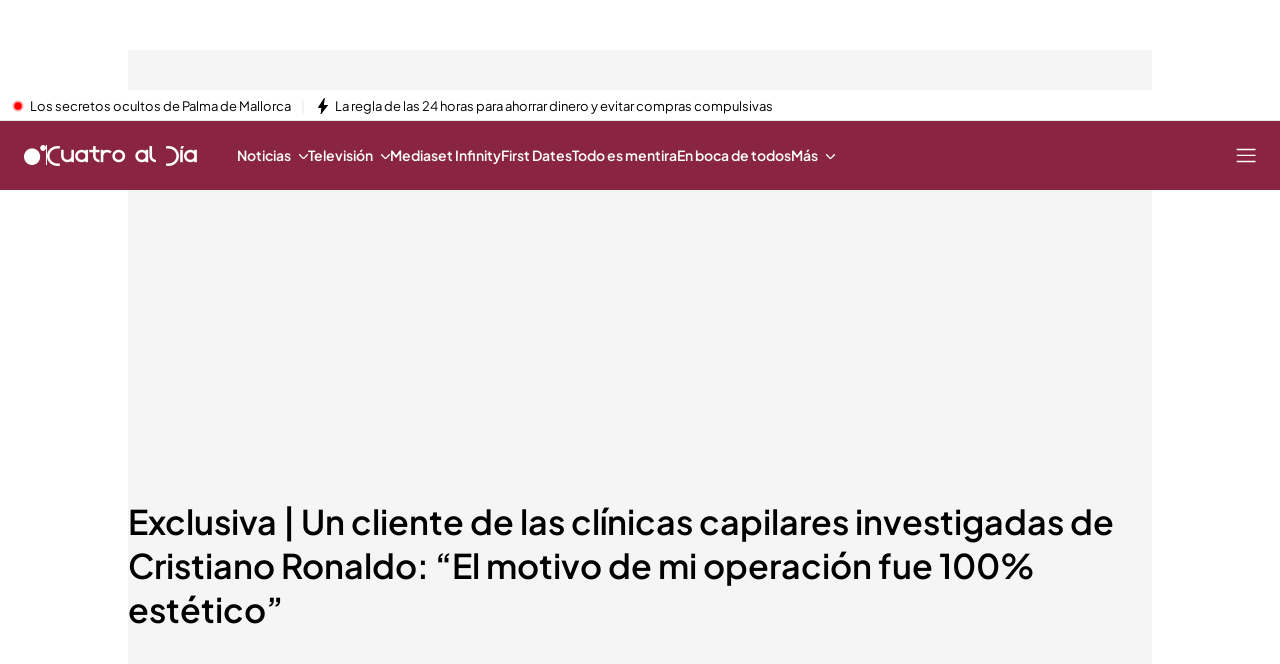

--- FILE ---
content_type: application/x-javascript
request_url: https://baul.mediaset.es/dist-maivs-modules/_astro/useElementPosition.HiHsSMb2.js
body_size: 2
content:
import{r as e}from"./index.RYns6xqu.js";const R=(o,s="bottom")=>{const[i,a]=e.useState(0),f=e.useRef(null),c=e.useRef(0),t=e.useRef(null),u=()=>{const n=document.getElementById(o);if(n){const r=n.getBoundingClientRect()[s];Math.abs(r-c.current)>.5&&(c.current=r,f.current=n,a(r))}t.current=requestAnimationFrame(u)};return e.useEffect(()=>(u(),()=>{t.current!==null&&cancelAnimationFrame(t.current)}),[o,s]),i};export{R as u};
